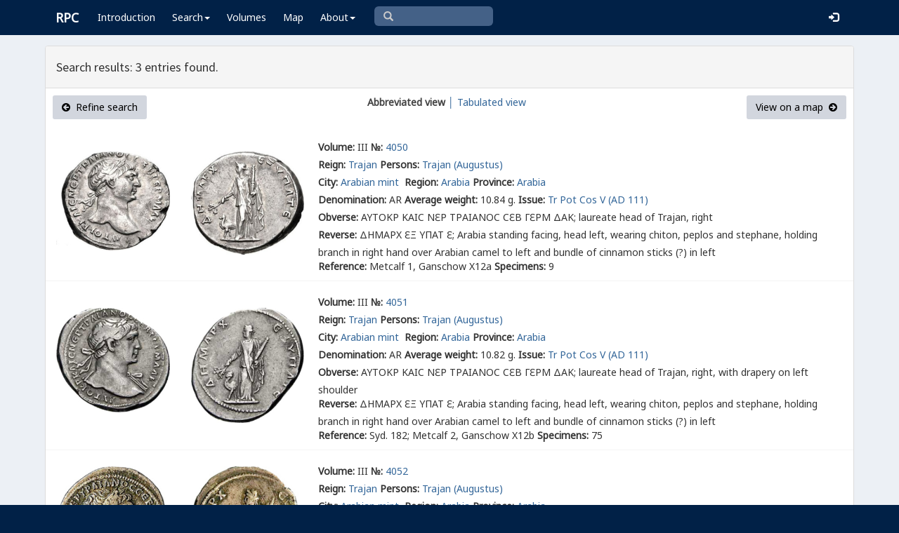

--- FILE ---
content_type: text/html; charset=UTF-8
request_url: https://rpc.ashmus.ox.ac.uk/search/browse?issue_id=1439
body_size: 4108
content:
<!DOCTYPE html>
<html lang="en-GB">
<head>
  <meta charset="utf-8">
  <meta http-equiv="X-UA-Compatible" content="IE=edge">
  <meta name="viewport" content="width=device-width,initial-scale=1,user-scalable = yes" />

  <title>RPC — Search: Browse</title>

  <link href="/rpc/opensearch.xml" title="RPC" type="application/opensearchdescription+xml" rel="search">
  <link rel="manifest" href="/rpc/manifest.webmanifest">
  
  <meta name="apple-mobile-web-app-title" content="RPC" />
  <meta name="mobile-web-app-capable" content="yes">
  <meta name="apple-mobile-web-app-status-bar-style" content="default" />

  <link rel="apple-touch-icon" sizes="180x180" href="/rpc/apple-touch-icon.png">

  <link rel="icon" type="image/png" href="/rpc/favicon-196x196.png" sizes="196x196" />
  <link rel="icon" type="image/png" href="/rpc/favicon-96x96.png" sizes="96x96" />
  <link rel="icon" type="image/png" href="/rpc/favicon-32x32.png" sizes="32x32" />
  <link rel="icon" type="image/png" href="/rpc/favicon-16x16.png" sizes="16x16" />
  <link rel="icon" type="image/png" href="/rpc/favicon-128.png" sizes="128x128" />
  
  <meta name="application-name" content="RPC"/>
  <meta name="theme-color" content="#012147">
  <meta name="msapplication-TileColor" content="#012147" />
  <meta name="msapplication-TileImage" content="/rpc/mstile-144x144.png" />
  <meta name="msapplication-square70x70logo" content="/rpc/mstile-70x70.png" />
  <meta name="msapplication-square150x150logo" content="/rpc/mstile-150x150.png" />
  <meta name="msapplication-wide310x150logo" content="/rpc/mstile-310x150.png" />
  <meta name="msapplication-square310x310logo" content="/rpc/mstile-310x310.png" />

  <link rel="stylesheet" href="/bootstrap/css/bootstrap.css">
  <link rel="stylesheet" href="/plugins/select2/select2.min.css">
  <link rel="stylesheet" href="https://cdnjs.cloudflare.com/ajax/libs/font-awesome/4.5.0/css/font-awesome.min.css">
  <link rel="stylesheet" href="/dist/css/AdminLTE.css">
  <link rel="stylesheet" href="/dist/css/skins/skin-blue.css">
  <link rel="stylesheet" href="/plugins/datatables/jquery.dataTables.css">
  <link rel="stylesheet" href="/plugins/bootstrap-wysihtml5/bootstrap3-wysihtml5.min.css">
  <link rel="stylesheet" href="/plugins/jQueryUI/jquery-ui.css">
  <link rel="stylesheet" href="/css/magnific-popup.css">
  <link rel="stylesheet" href="/css/vkeyb.css">
  <link rel="stylesheet" href="/css/varia.css">
  <style type="text/css">
.select2-dropdown--below {
    top: -3.1rem; /*your input height*/
  }
@media print {
  a[href]:after {
    content: none !important;
  }
}
@media (min-width: 1200px) {
  .container-fluid {
      max-width:90%!important;
  }
}
body, .skin-blue .main-header .navbar, .dropdown.open {
  background: #012147!important;
}
</style>
  
<script>(function(i,s,o,g,r,a,m){i['GoogleAnalyticsObject']=r;i[r]=i[r]||function(){(i[r].q=i[r].q||[]).push(arguments)},i[r].l=1*new Date();a=s.createElement(o),m=s.getElementsByTagName(o)[0];a.async=1;a.src=g;m.parentNode.insertBefore(a,m)})(window,document,'script','https://www.google-analytics.com/analytics.js','ga');ga('create', 'UA-104714454-1', 'auto');ga('send', 'pageview');</script>

<script>(function(w,d,s,l,i){w[l]=w[l]||[];w[l].push({'gtm.start':
new Date().getTime(),event:'gtm.js'});var f=d.getElementsByTagName(s)[0],
j=d.createElement(s),dl=l!='dataLayer'?'&l='+l:'';j.async=true;j.src=
'https://www.googletagmanager.com/gtm.js?id='+i+dl;f.parentNode.insertBefore(j,f);
})(window,document,'script','dataLayer','GTM-W7X6ZX6');</script>


<!-- Global site tag (gtag.js) - Google Analytics -->
<script async src="https://www.googletagmanager.com/gtag/js?id=G-08V7BBXMBM"></script>
<script>
  window.dataLayer = window.dataLayer || [];
  function gtag(){dataLayer.push(arguments);}
  gtag('js', new Date());

  gtag('config', 'G-08V7BBXMBM');
</script>


<script src="/plugins/jQuery/jquery-2.2.3.min.js"></script>

</head>

  
  <body class="fixed skin-blue layout-top-nav">
<!-- Google Tag Manager (noscript) -->
<noscript><iframe src="https://www.googletagmanager.com/ns.html?id=GTM-W7X6ZX6"
height="0" width="0" style="display:none;visibility:hidden"></iframe></noscript>
<!-- End Google Tag Manager (noscript) -->


<div class="wrapper">

<style type="text/css">
  .nav > li > a{
  padding-left: 12px;
  padding-right: 12px;
}

.form-control{
    background-color: white;
}
</style>

    <header class="main-header" >

            <nav class="navbar navbar-fixed-top" role="navigation">

                  
                   
                  <div class="container-fluid"> 
                  
                        <div class="navbar-header">
                          <a href="/" class="navbar-brand"><b>RPC</b></a>
                              <button type="button" class="navbar-toggle collapsed" data-toggle="collapse" data-target="#navbar-collapse">
                              <i class="fa fa-bars"></i>
                            </button>
                        </div>

                        <div class="collapse navbar-collapse" id="navbar-collapse">

                  <ul class="nav navbar-nav">
                      <li><a href="/introduction">Introduction</a></li>

                    <li class="dropdown"><a class="dropdown-toggle" data-toggle="dropdown" href="#">Search<span class="caret"></span></a>
                      <ul class="dropdown-menu">
                          <li><a href="/search">Simple Search</a></li>
                          <li><a href="/search/advanced">Advanced Search</a></li>
                          <li><a href="/countermark">Countermarks</a></li>
                          <li><a href="/magistrate">Magistrates</a></li>
                          <li><a href="/city">Cities</a></li>
                          <li><a href="/resources">More...</a></li>
                        </ul>
                    </li>

                  <li><a href="/volumes">Volumes</a></li>
                  <li><a href="/map">Map</a></li>
                      
                    <li class="hidden-md hidden-lg hidden-sm"><a href="/project">About</a></li>
                    <li class="dropdown hidden-xs"><a class="dropdown-toggle" data-toggle="dropdown" href="#">About<span class="caret"></span></a>
                      <ul class="dropdown-menu">
                        <li><a href="/project">Project</a></li>
                        <li><a href="/project/directors">Directors</a></li>
                        <li><a href="/project/editors">Editors</a></li>
                        <li><a href="/project/authors">Authors</a></li>
                        <li><a href="/project/volumes">Volumes</a></li>
                        <li><a href="/project/conventions">Conventions</a></li>
                        <li><a href="/project/history">History</a></li>
                        <li><a href="/project/plan">Future Plan</a></li>
                        <li><a href="/project/supporters">Supporters</a></li>
                        <li><a href="/project/acknowledgements">Acknowledgements</a></li>
                        <li><a href="/project/faq">FAQ</a></li>
                        <li><a href="/terms">Terms of Access</a></li>
                        <li><a href="/feedback/create?message_only=1">Contact us</a></li>
                      </ul>
                    </li>
      </ul>




      <ul class="nav navbar-nav navbar-center hidden-xs">
                  <li >
                  <form class="navbar-form" action="/search/browse" method="GET" role="search" style="padding-right:0;">
                  <input type="text" class="form-control glyphicon glyphicon-search" placeholder="&#xe003 " name="q" id="navbar-search-input" 
                  style="font-family: 'Glyphicons Halflings', Arial; background-color: #446187 ; color:white; border-radius: 6px;width: 169px; height: 28px;">
                  </form>
                  </li>
      </ul>



     <ul class="nav navbar-nav navbar-right" style="padding-right: 10px;">
           
              <li><a href="/login"><i class="glyphicon glyphicon-log-in"></i></a></li>
                </ul>
                  
                                    </div>
                  
          </nav>

    </header>


    

    

        <!-- Content Wrapper. Contains page content -->
        <div class="content-wrapper">


          <!-- Main content -->
          <div class="content body" style="padding-right: 0px;padding-left: 0px;">

            
                        <div class="container-fluid"  style="padding-right: 0px;padding-left: 0px;"> 
                        
                
<style>
.img-responsive {
	display: block;
	min-width: 100px;
	width: auto;
}
tr.spaceUnder > td{
	padding-top: 1em;
	padding-bottom: 1em;
}
</style>

<div class="panel panel-default">

	<div class="panel-heading"><h4>Search results: 3 entries found.</h4>	</div>

					
					  <div class="box-header text-center">
				  			<a href="https://rpc.ashmus.ox.ac.uk/search?issue_id=1439" class="btn bg-gray pull-left"><i class="fa fa-arrow-circle-left"></i>  Refine search</a>
				  			<b class="hidden-xs">Abbreviated view</b><a href="https://rpc.ashmus.ox.ac.uk/search/browse?issue_id=1439&amp;format=tab" class="hidden-xs"> │ Tabulated view</a>
				  							  			<a href="https://rpc.ashmus.ox.ac.uk/search/map?issue_id=1439" class="btn bg-gray pull-right">View on a map  <i class="fa fa-arrow-circle-right"></i></a>
					  </div>

						<table class="table table-condensed">

													<tr>
							
										<td class="col-xs-2 col-md-4" style="vertical-align:middle; text-align:center; padding: 10px 0px 10px 0px">
											<a href="https://rpc.ashmus.ox.ac.uk/coins/3/4050" style="max-width: 400px">
																							<div class="col-md-6 pagination-centered text-center"><img src="/obv/58657"  class='img-responsive' style="max-height: 300px"></div>
												<div class="col-md-6 pagination-centered text-center"><img src="/rev/58657"  class='img-responsive' style="max-height: 300px"></div>
																						</a> 
										</td>

										<td style="vertical-align:middle; padding-top: 20px">
											<div>
											<div class="fieldrow">
												<label for="volume">Volume:</label> III <label for="volume">№:</label> <a href="https://rpc.ashmus.ox.ac.uk/coins/3/4050"> 4050
												</a>

												
											</div>

											<div class="fieldrow"><label for="reign">Reign:</label> <a href="/search/browse?reign_id=51">Trajan</a>

																							<label for="persons">Persons:</label>
																							  		<a href="/search/browse?obverse_person_id[]=125">Trajan (Augustus)</a>											  												
										  	
											</div>

											<div class="fieldrow"><label for="city">City:</label> <a href="/search/browse?city_id=947">Arabian mint </a>
												<label for="region">Region:</label> <a href="/search/browse?region_id=34">Arabia</a>
																																																<label for="province">Province:</label> <a href="/search/browse?province_id=18">Arabia</a>
																																																													</div> 

											<div class="fieldrow"><label for="denomination">Denomination:</label> AR  <label for="average_weight">Average weight:</label> 10.84 g. 																								  <label for="issue_id">Issue:</label> <a href="/search/browse?issue_id=1439">Tr Pot Cos V (AD 111)</a>
																							</div> 

											<div class="fieldrow"><label for="obverse">Obverse:</label> <span class="inscription">ΑΥΤΟΚΡ ΚΑΙϹ Ν<span class="varia-font">Ε</span>Ρ ΤΡΑΙΑΝΟϹ Ϲ<span class="varia-font">Ε</span>Β Γ<span class="varia-font">Ε</span>ΡΜ ΔΑΚ</span>;  laureate head of Trajan, right</div>

											<div class="fieldrow"><label for="reverse">Reverse:</label> <span class="inscription">ΔΗΜΑΡΧ <span class="varia-font">Ε</span>Ξ ΥΠΑΤ <span class="varia-font">Ε</span></span>;  Arabia standing facing, head left, wearing chiton, peplos and stephane, holding branch in right hand over Arabian camel to left and bundle of cinnamon sticks (?) in left </div>
											<div>

											<div class="fieldrow"> <label for="reference">Reference:</label> Metcalf 1, Ganschow X12a <label for="specimens">Specimens:</label> 9</div>

									</td>
							</tr>

											<tr>
							
										<td class="col-xs-2 col-md-4" style="vertical-align:middle; text-align:center; padding: 10px 0px 10px 0px">
											<a href="https://rpc.ashmus.ox.ac.uk/coins/3/4051" style="max-width: 400px">
																							<div class="col-md-6 pagination-centered text-center"><img src="/obv/66375"  class='img-responsive' style="max-height: 300px"></div>
												<div class="col-md-6 pagination-centered text-center"><img src="/rev/66375"  class='img-responsive' style="max-height: 300px"></div>
																						</a> 
										</td>

										<td style="vertical-align:middle; padding-top: 20px">
											<div>
											<div class="fieldrow">
												<label for="volume">Volume:</label> III <label for="volume">№:</label> <a href="https://rpc.ashmus.ox.ac.uk/coins/3/4051"> 4051
												</a>

												
											</div>

											<div class="fieldrow"><label for="reign">Reign:</label> <a href="/search/browse?reign_id=51">Trajan</a>

																							<label for="persons">Persons:</label>
																							  		<a href="/search/browse?obverse_person_id[]=125">Trajan (Augustus)</a>											  												
										  	
											</div>

											<div class="fieldrow"><label for="city">City:</label> <a href="/search/browse?city_id=947">Arabian mint </a>
												<label for="region">Region:</label> <a href="/search/browse?region_id=34">Arabia</a>
																																																<label for="province">Province:</label> <a href="/search/browse?province_id=18">Arabia</a>
																																																													</div> 

											<div class="fieldrow"><label for="denomination">Denomination:</label> AR  <label for="average_weight">Average weight:</label> 10.82 g. 																								  <label for="issue_id">Issue:</label> <a href="/search/browse?issue_id=1439">Tr Pot Cos V (AD 111)</a>
																							</div> 

											<div class="fieldrow"><label for="obverse">Obverse:</label> <span class="inscription">ΑΥΤΟΚΡ ΚΑΙϹ Ν<span class="varia-font">Ε</span>Ρ ΤΡΑΙΑΝΟϹ Ϲ<span class="varia-font">Ε</span>Β Γ<span class="varia-font">Ε</span>ΡΜ ΔΑΚ</span>;  laureate head of Trajan, right, with drapery on left shoulder</div>

											<div class="fieldrow"><label for="reverse">Reverse:</label> <span class="inscription">ΔΗΜΑΡΧ <span class="varia-font">Ε</span>Ξ ΥΠΑΤ <span class="varia-font">Ε</span></span>;  Arabia standing facing, head left, wearing chiton, peplos and stephane, holding branch in right hand over Arabian camel to left and bundle of cinnamon sticks (?) in left </div>
											<div>

											<div class="fieldrow"> <label for="reference">Reference:</label> Syd. 182; Metcalf 2, Ganschow X12b <label for="specimens">Specimens:</label> 75</div>

									</td>
							</tr>

											<tr>
							
										<td class="col-xs-2 col-md-4" style="vertical-align:middle; text-align:center; padding: 10px 0px 10px 0px">
											<a href="https://rpc.ashmus.ox.ac.uk/coins/3/4052" style="max-width: 400px">
																							<div class="col-md-6 pagination-centered text-center"><img src="/obv/51367"  class='img-responsive' style="max-height: 300px"></div>
												<div class="col-md-6 pagination-centered text-center"><img src="/rev/51367"  class='img-responsive' style="max-height: 300px"></div>
																						</a> 
										</td>

										<td style="vertical-align:middle; padding-top: 20px">
											<div>
											<div class="fieldrow">
												<label for="volume">Volume:</label> III <label for="volume">№:</label> <a href="https://rpc.ashmus.ox.ac.uk/coins/3/4052"> 4052
												</a>

												
											</div>

											<div class="fieldrow"><label for="reign">Reign:</label> <a href="/search/browse?reign_id=51">Trajan</a>

																							<label for="persons">Persons:</label>
																							  		<a href="/search/browse?obverse_person_id[]=125">Trajan (Augustus)</a>											  												
										  	
											</div>

											<div class="fieldrow"><label for="city">City:</label> <a href="/search/browse?city_id=947">Arabian mint </a>
												<label for="region">Region:</label> <a href="/search/browse?region_id=34">Arabia</a>
																																																<label for="province">Province:</label> <a href="/search/browse?province_id=18">Arabia</a>
																																																													</div> 

											<div class="fieldrow"><label for="denomination">Denomination:</label> AR  <label for="average_weight">Average weight:</label> 11.12 g. 																								  <label for="issue_id">Issue:</label> <a href="/search/browse?issue_id=1439">Tr Pot Cos V (AD 111)</a>
																							</div> 

											<div class="fieldrow"><label for="obverse">Obverse:</label> <span class="inscription">ΑΥΤΟΚΡ ΚΑΙϹ Ν<span class="varia-font">Ε</span>Ρ ΤΡΑΙΑΝΟϹ Ϲ<span class="varia-font">Ε</span>Β Γ<span class="varia-font">Ε</span>ΡΜ ΔΑΚ</span>;  laureate head of Trajan, right, with aegis on left shoulder</div>

											<div class="fieldrow"><label for="reverse">Reverse:</label> <span class="inscription">ΔΗΜΑΡΧ <span class="varia-font">Ε</span>Ξ ΥΠΑΤ <span class="varia-font">Ε</span></span>;  Arabia standing facing, head left, wearing chiton, peplos and stephane, holding branch in right hand over Arabian camel to left and bundle of cinnamon sticks (?) in left </div>
											<div>

											<div class="fieldrow"> <label for="reference">Reference:</label> Syd. —; Metcalf —, Ganschow X12c <label for="specimens">Specimens:</label> 5</div>

									</td>
							</tr>

								</table>
 			
 			<div class="box-footer">
				

	</div>
		</div>

</div>

<script>
document.addEventListener("DOMContentLoaded", function() {
	var input = document.getElementById("q");
	var submit = document.getElementById("submit");

	if (input && submit) {
		input.addEventListener("keydown", function(event) {
			if (event.key === "Enter" || event.keyCode === 13) {
				event.preventDefault();
				submit.click();
			}
		});
	}
});
</script>
            
            
             
            </div> 
            
          </div><!-- /.content -->

        </div><!-- /.content-wrapper -->


    </div><!-- ./wrapper -->

    <script src="/plugins/datatables/jquery.dataTables.min.js"></script>
    <script src="/js/accent-neutralise.js"></script>
    <script src="/plugins/datatables/dataTables.bootstrap.min.js"></script>
    <script src="/bootstrap/js/bootstrap.min.js"></script>
    <script src="/dist/js/app.min.js"></script>
    <script src="/plugins/select2/select2.js"></script>
    <script src="/bootstrap/js/jquery-ui.js" ></script>
    <script src="/js/jquery.ui.touch-punch.min.js"></script>
    <script src="/js/jquery.magnific-popup.min.js"></script>
    <script src="/js/jquery.slimscroll.min.js"></script>
    <script src="/js/linkifyjs/linkify.min.js"></script>
    <script src="/js/linkifyjs/linkify-jquery.min.js"></script>
    <script src="/js/onloads.js"></script>
    <script src="/js/greek.js"></script>
    <script src="/js/vkeyb.js"></script>
    <script src="https://code.responsivevoice.org/responsivevoice.js?key=A8Tyy1B2"></script>
  
  
  </body>

</html>